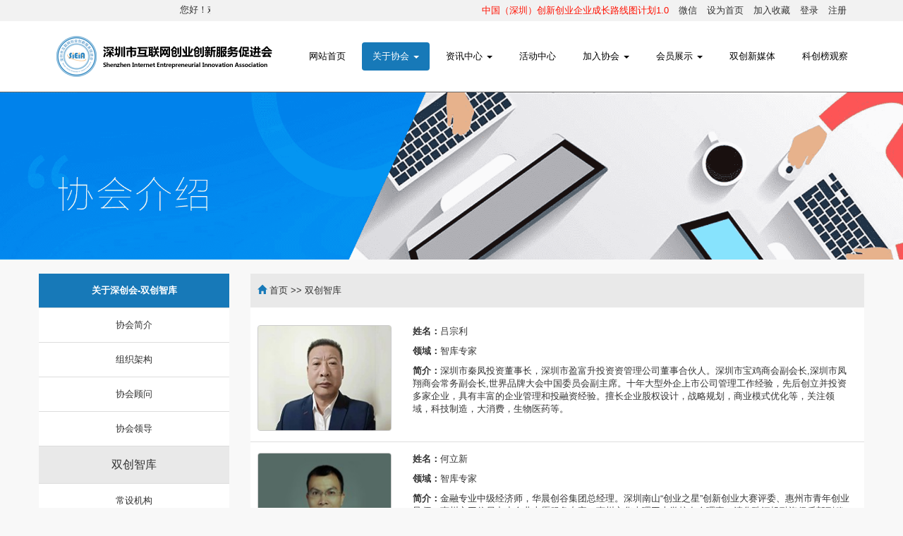

--- FILE ---
content_type: text/html; charset=utf-8
request_url: https://sieia.org/index/index/about_us.html?id=6&page=7
body_size: 22780
content:
<!DOCTYPE HTML>
<html xmlns:wb="http://open.weibo.com/wb">
<head>
    <meta charset="utf-8">
    <meta name="renderer" content="webkit|ie-comp|ie-stand">
    <meta http-equiv="X-UA-Compatible" content="IE=edge,chrome=1">
    <meta name="viewport" content="width=device-width, initial-scale=1.0">
    <!-- 分享显示的缩略图-->
    <link href="/favicon.ico" rel="icon" type="image/x-icon" />
    <script type="text/javascript" src="/static/lib/jquery/jquery-1.11.3.min.js"></script>
    <script type="text/javascript" src="/static/index/bootstrap-3.3.7/js/bootstrap.min.js"></script>
    <script type="text/javascript" src="/static/index/bootstrap-3.3.7/js/bootstrapValidator.min.js"></script>
    <link rel="stylesheet" type="text/css" href="/static/lib/swiper/css/swiper.min.css" />
    <link rel="stylesheet" type="text/css" href="/static/index/bootstrap-3.3.7/css/bootstrap.min.css" />
    <link rel="stylesheet" type="text/css" href="/static/index/bootstrap-3.3.7/css/bootstrapValidator.css" />
    <link rel="stylesheet" type="text/css" href="/static/index/css/index.css" />
    <link rel="stylesheet" type="text/css" href="/static/index/css/zzsc.css" />
    <!--<link rel="stylesheet" type="text/css" href="/static/index/css/2019kc.css" />-->
    <title>关于深创会-双创智库</title>
    <meta name="keywords" content="深圳协会，深圳促进会，深圳创新创业，深创会，深圳网创会，互联网，双创，协会，促进会">
    <meta name="description" content="深圳市互联网创业创新服务促进会（简称：深创会），是经深圳市民政局核准，由深圳网信办、深圳科创委等相关政府单位作业务指导单位的非营利性社团组织">
    <meta itemprop="image" content="https://www.sieia.org/static/index/imgs/logo_3.jpg" />
    <meta property="og:image" content="https://www.sieia.org/static/index/imgs/logo_3.jpg">
    <script src="https://tjs.sjs.sinajs.cn/open/api/js/wb.js" type="text/javascript" charset="utf-8"></script>
</head>
<body>

<nav class="navbar navbar-inverse navbar-fixed-top" role="navigation">
    <div class="top-mode hidden-sm hidden-xs">
        <div class="container">
            <div class="top-left-mode"><marquee direction=left behavior=scroll scrollamount=5 scrolldelay=1000 align=middle hspace=20 vspace=10 >您好！欢迎来到深圳市互联网创业创新服务促进会</marquee></div>
            <div class="top-right">
                <ul>
                    <li class="top-li">
                        <a href="/index/twinstar/index.html"
                           style="cursor:hand;color: #ff1000;" >中国（深圳）创新创业企业成长路线图计划1.0</a>
                    </li>
                    <li class="top-li show-qr-code">
                        <a href="javascript:void(0)">微信</a>
                        <div class="top-qr-code">
                            <img class="logo-img" src="/static/uploads/20200426/a45e972296aa06490707da7c788ea82f.jpg" alt="qr_code">
                        </div>
                    </li>
                    <li class="top-li">
                        <a href="javascript:void(0)" onclick="setHome(this,window.location)"
                           style="cursor:hand">设为首页</a>
                    </li>
                    <li class="top-li">
                        <a href="javascript:void(0)" onclick="shoucang(document.title,window.location)">加入收藏</a>
                    </li>
                                        <li class="top-li">
                        <a href="/index/index/login.html">登录</a>
                    </li>
                    <li class="top-li">
                        <a href="/index/index/reg.html">注册</a>
                    </li>
                                    </ul>
            </div>
        </div>
    </div>
    <div class="container">
        <!-- Brand and toggle get grouped for better mobile display -->
        <div class="navbar-header">
            <button type="button" class="navbar-toggle" data-toggle="collapse"
                    data-target="#bs-example-navbar-collapse-1">
                <span class="sr-only">Toggle navigation</span>
                <span class="icon-bar"></span>
                <span class="icon-bar"></span>
                <span class="icon-bar"></span>
            </button>
            <a class="navbar-brand hidden-xs hidden-sm" href="/index/index/index.html">
                <img class="logo-img" src="/static/index/imgs/logo.png" alt="logo">
            </a>
            <a class="navbar-brand visible-sm visible-xs" href="/index/index/index.html">
                <img class="logo-img" src="/static/index/imgs/logo_2.png" alt="logo">
            </a>
        </div>
        <!-- Collect the nav links, forms, and other content for toggling -->
        <div class="collapse navbar-collapse" id="bs-example-navbar-collapse-1">
            <ul class="nav navbar-nav navbar-right top-navbar-r">
                                <li >
                <a href="/">网站首页</a>
                </li>
                                <li class="dropdown nav-active">
                    <a href="#" class="dropdown-toggle" data-toggle="dropdown">关于协会 <b class="caret"></b></a>
                    <ul class="dropdown-menu">
                                                <li><a href="/index/index/about_us/id/2.html">协会简介</a></li>
                        <li class="divider"></li>
                                                <li><a href="/index/index/about_us/id/3.html">组织架构</a></li>
                        <li class="divider"></li>
                                                <li><a href="/index/index/about_us/id/4.html">协会顾问</a></li>
                        <li class="divider"></li>
                                                <li><a href="/index/index/about_us/id/5.html">协会领导</a></li>
                        <li class="divider"></li>
                                                <li><a href="/index/index/about_us/id/6.html">双创智库</a></li>
                        <li class="divider"></li>
                                                <li><a href="/index/index/about_us/id/7.html">常设机构</a></li>
                        <li class="divider"></li>
                                                <li><a href="/index/index/join_us/id/2.html">联系我们</a></li>
                        <li class="divider"></li>
                                            </ul>
                </li>
                                <li class="dropdown ">
                    <a href="#" class="dropdown-toggle" data-toggle="dropdown">资讯中心 <b class="caret"></b></a>
                    <ul class="dropdown-menu">
                                                <li><a href="/index/index/new_list/id/3.html">协会动态</a></li>
                        <li class="divider"></li>
                                                <li><a href="/index/index/new_list/id/2.html">业界动态</a></li>
                        <li class="divider"></li>
                                                <li><a href="/index/index/new_list/id/4.html">会员资讯</a></li>
                        <li class="divider"></li>
                                                <li><a href="/index/index/new_list/id/5.html">政策信息</a></li>
                        <li class="divider"></li>
                                            </ul>
                </li>
                                <li >
                <a href="/index/index/activity.html">活动中心</a>
                </li>
                                <li class="dropdown ">
                    <a href="#" class="dropdown-toggle" data-toggle="dropdown">加入协会 <b class="caret"></b></a>
                    <ul class="dropdown-menu">
                                                <li><a href="/index/index/details/id/28.html">协会章程</a></li>
                        <li class="divider"></li>
                                                <li><a href="/index/index/service_page.html">协会服务</a></li>
                        <li class="divider"></li>
                                                <li><a href="/index/index/join_us/id/2.html">入会指南</a></li>
                        <li class="divider"></li>
                                                <li><a href="/index/index/join_us/id/3.html">会员单位申请</a></li>
                        <li class="divider"></li>
                                                <li><a href="/index/index/join_us/id/4.html">个人会员申请</a></li>
                        <li class="divider"></li>
                                            </ul>
                </li>
                                <li class="dropdown ">
                    <a href="#" class="dropdown-toggle" data-toggle="dropdown">会员展示 <b class="caret"></b></a>
                    <ul class="dropdown-menu">
                                                <li><a href="/index/index/member_show/id/2.html">个人会员</a></li>
                        <li class="divider"></li>
                                                <li><a href="/index/index/member_show/id/3.html">会员单位</a></li>
                        <li class="divider"></li>
                                                <li><a href="/index/index/member_show/id/4.html">理事单位</a></li>
                        <li class="divider"></li>
                                            </ul>
                </li>
                                <li >
                <a href="/index/index/school_list/id/0.html">双创新媒体</a>
                </li>
                                <li >
                <a href="/index/index/maker_list/id/0.html">科创榜观察</a>
                </li>
                            </ul>
        </div>
        <!-- /.navbar-collapse -->
    </div>
    <!-- /.container -->
</nav>

<!--协会领导、专家顾问、理事单位-->
<div class="banner-pic">
    <img src="/static/banner/20180510/1c0efc26bd7d75339aa54a55cff18274.png" class="logo-img" alt="协会介绍">
</div>
<div class="container list-mode">
    <div class="row">
        <div class="col-md-3">
            <div class="left-nav">
                <ul class="ul-left-mode">
                    <li class="li-title">关于深创会-双创智库</li>
                                                <li class="li-nav"><a href="/index/index/about_us.html?id=2">协会简介</a></li>
                                                    <li class="li-nav"><a href="/index/index/about_us.html?id=3">组织架构</a></li>
                                                    <li class="li-nav"><a href="/index/index/about_us.html?id=4">协会顾问</a></li>
                                                    <li class="li-nav"><a href="/index/index/about_us.html?id=5">协会领导</a></li>
                                                    <li class="li-nav active"><a href="/index/index/about_us.html?id=6">双创智库</a></li>
                                                    <li class="li-nav"><a href="/index/index/about_us.html?id=7">常设机构</a></li>
                                        </ul>
            </div>
        </div>
        <div class="col-md-9">
           <div class="page-position">
               <span class="glyphicon glyphicon-home" style="color:#1779b8;"></span>
               <a href="/index/index/index.html">首页</a>
               &gt;&gt;
               <a href="#">双创智库</a>
           </div>
            <ul class="con-list-mode">
                                <li class="con-list-items row">
                    <div class="col-md-3">
                                                <img src="/static/counselor/20210910/bce4d63f435a73cc0bb589ddd2157777.jpg" style="border: 1px solid #ccc;border-radius: 4px;" class="no-img" alt="头像">
                                            </div>
                    <div class="col-md-9">
                        <p class="m-text"><b>姓名：</b>吕宗利</p>
                        <p class="m-text"><b>领域：</b>智库专家</p>
                        <p class="m-text" style="padding-right: 10px;"><b>简介：</b>深圳市秦凤投资董事长，深圳市盈富升投资资管理公司董事合伙人。深圳市宝鸡商会副会长,深圳市凤翔商会常务副会长,世界品牌大会中国委员会副主席。十年大型外企上市公司管理工作经验，先后创立并投资多家企业，具有丰富的企业管理和投融资经验。擅长企业股权设计，战略规划，商业模式优化等，关注领域，科技制造，大消费，生物医药等。</p>
                    </div>
                </li>
                                <li class="con-list-items row">
                    <div class="col-md-3">
                                                <img src="/static/counselor/20210901/786afda6c0b722e65db19f4edcb989ee.jpg" style="border: 1px solid #ccc;border-radius: 4px;" class="no-img" alt="头像">
                                            </div>
                    <div class="col-md-9">
                        <p class="m-text"><b>姓名：</b>何立新</p>
                        <p class="m-text"><b>领域：</b>智库专家</p>
                        <p class="m-text" style="padding-right: 10px;"><b>简介：</b>金融专业中级经济师，华晨创谷集团总经理。深圳南山“创业之星”创新创业大赛评委、惠州市青年创业导师、惠州市工信局中小企业志愿服务专家、惠州市华南理工大学校友会理事、清华珠江投融资俱乐部副秘书长。近20年知名传媒集团和连锁产业孵化品牌资深高管，联合创办了多个青年创业连锁社区、湾区科创连锁基地品牌，专注产学研资系统规划和运营管理，有多年跨区域实战经历和独到理解。对移动互联网、产业互联网等领域有长期深度观察研究。著有《容错——粤港澳大湾区产学研资媒案例研究报告》。         
          </p>
                    </div>
                </li>
                                <li class="con-list-items row">
                    <div class="col-md-3">
                                                <img src="/static/counselor/20210516/087842b2c1c148ca6c19ed01bdb0dc51.png" style="border: 1px solid #ccc;border-radius: 4px;" class="no-img" alt="头像">
                                            </div>
                    <div class="col-md-9">
                        <p class="m-text"><b>姓名：</b>孟令涛</p>
                        <p class="m-text"><b>领域：</b>智库专家</p>
                        <p class="m-text" style="padding-right: 10px;"><b>简介：</b>资深互联网营销人，十余年电商从业经验，广州商务局特聘电商讲师，曾独立操盘过天猫、京东、阿里巴巴、敦煌网等平台品牌店铺。帮助多个品牌从0到100，深谙品牌布局、产品定位、店铺包装、运营规划、流量转化、数据分析、全平台推广等全流程实战经验。XIZE淘品牌持有者，天猫流行男鞋类目连续2013/2014二年排名类目前16，年销售过亿；2016操盘广州女装淘系店双11当天单品破100万销售额。深度实践“电商+”领域，尤其以内容见长的短视频、直播领域。2019/2020抖音主播团队0粉丝带货日销售额达到80万；对接MCN服装主播和独立主播达到200个，日最高销售件5万件。</p>
                    </div>
                </li>
                                <li class="con-list-items row">
                    <div class="col-md-3">
                                                <img src="/static/counselor/20210312/e5ebb81caf304264ed7d8f89d883b5af.jpg" style="border: 1px solid #ccc;border-radius: 4px;" class="no-img" alt="头像">
                                            </div>
                    <div class="col-md-9">
                        <p class="m-text"><b>姓名：</b>黄成根</p>
                        <p class="m-text"><b>领域：</b>智库专家</p>
                        <p class="m-text" style="padding-right: 10px;"><b>简介：</b>互联网连续创业者，项目在产业互联网和消费互联网均有涉足并取得不俗成绩。曾与上市集团华南城合作成立项目公司主导华南城电商生态体系建设，成为国家级电商产业园区，获得腾讯20余亿元战略投资。2015年开始专注于下沉市场的互联网机会，先后创办农村电商、社群电商、社区电商等多个大型互联网平台。2020年专注于以新兴产业人才培养赋能产业升级和数字化转型，发起鲲鹏创业计划和领鲸产业人才培养学院，2021年首个新兴产业人才培养基地落户龙岗。</p>
                    </div>
                </li>
                                <li class="con-list-items row">
                    <div class="col-md-3">
                                                <img src="/static/counselor/20210310/b3c8a5d47f158068ac207763b7fd4d48.jpg" style="border: 1px solid #ccc;border-radius: 4px;" class="no-img" alt="头像">
                                            </div>
                    <div class="col-md-9">
                        <p class="m-text"><b>姓名：</b>朱佳奕</p>
                        <p class="m-text"><b>领域：</b>智库专家</p>
                        <p class="m-text" style="padding-right: 10px;"><b>简介：</b>凯蓝股份联合创始人、深圳蓝海科技创始人、中国管理科学研究院客座教授、清华/北大互联网总裁班导师、全球中小企业交易中心首席资本顾问、著名企业顶层设计专家，横跨咨询与培训两界的实战型产融辅导专家，专注于循环再制造、软件开发、互联网社群、制造业、建筑工程、新材料，有50个以上行业的咨询项目经验，谙熟创业型企业、快速增长性企业的股权结构模型，形成一整套独特高效的产融模式咨询方法，备受企业界和学术界推崇。</p>
                    </div>
                </li>
                                <li class="con-list-items row">
                    <div class="col-md-3">
                                                <img src="/static/counselor/20210309/6d0cef5bb1ac8708340833c23e6deef4.jpg" style="border: 1px solid #ccc;border-radius: 4px;" class="no-img" alt="头像">
                                            </div>
                    <div class="col-md-9">
                        <p class="m-text"><b>姓名：</b>陈芒</p>
                        <p class="m-text"><b>领域：</b>智库专家</p>
                        <p class="m-text" style="padding-right: 10px;"><b>简介：</b>电子信息工程师、300多项国内外各种专利发明人、深圳市超维实业公司和深圳市轻生活科技公司创始人、深圳市福田区首届“杰出人才”、全球三大工业设计奖之iF设计奖得主、2020央视《科教频道》专访人物。拥有二十多年跨界创新技术产品化应用经验，对离/在线语音识别控制技术在物联网领域中的产业化应用有深入研究，创新研发产品已多次作为“深圳智造”外事礼品</p>
                    </div>
                </li>
                                <li class="page-list">
                    <ul class="pagination"><li><a href="/index/index/about_us.html?id=6&amp;page=6">&laquo;</a></li> <li><a href="/index/index/about_us.html?id=6&amp;page=1">1</a></li><li><a href="/index/index/about_us.html?id=6&amp;page=2">2</a></li><li class="disabled"><span>...</span></li><li><a href="/index/index/about_us.html?id=6&amp;page=4">4</a></li><li><a href="/index/index/about_us.html?id=6&amp;page=5">5</a></li><li><a href="/index/index/about_us.html?id=6&amp;page=6">6</a></li><li class="active"><span>7</span></li><li><a href="/index/index/about_us.html?id=6&amp;page=8">8</a></li><li><a href="/index/index/about_us.html?id=6&amp;page=9">9</a></li><li><a href="/index/index/about_us.html?id=6&amp;page=10">10</a></li><li class="disabled"><span>...</span></li><li><a href="/index/index/about_us.html?id=6&amp;page=17">17</a></li><li><a href="/index/index/about_us.html?id=6&amp;page=18">18</a></li> <li><a href="/index/index/about_us.html?id=6&amp;page=8">&raquo;</a></li></ul>                </li>
            </ul>
        </div>
    </div>
</div>







<footer style="margin-top: 0">
    <div class="container">
        <div class="footer-nav">
            <div class="nav-items">
                <a href="/index/index/index.html">
                    网站首页
                </a>
            </div>
            |
            <div class="nav-items">
                <a href="/index/index/about_us.html?id=2">
                    关于我们
                </a>
            </div>
            |
            <div class="nav-items">
                <a href="/index/index/join_us.html?id=2">
                    联系我们
                </a>
            </div>
            |
            <div class="nav-items">
                <a href="/index/index/join_us.html?id=3">
                    加入我们
                </a>
            </div>
            |
            <div class="nav-items">
                <a href="/index/index/recruitment.html">
                    人才招聘
                </a>
            </div>
        </div>
        <div class="address">
            <span>深圳市福田区上梅林合源堂产业园1栋320</span>
            <span>电话：0755-85238287</span>
            <span>Email：service@sieia.org</span>
        </div>
        <div class="copy-right">
            <p>copyright © 深圳市互联网创业创新服务促进会<a href="https://beian.miit.gov.cn" target="_blank" id="icp"></a></p>
        </div>

    </div>
</footer>

<!--_footer 作为公共模版分离出去-->
<script type="text/javascript" src="/static/index/js/main.js"></script>
<script type="text/javascript" src="/static/lib/layer/2.4/layer.js"></script>
<script>
    var host = window.location.host;
    var icp=document.getElementById('icp')
    if(host.includes('sieia.org')){
        icp.innerText='粤ICP备17114409号-1'
    }else{
        icp.innerText='粤ICP备17114409号-2'
    }
</script>
</body>
</html>

--- FILE ---
content_type: text/css
request_url: https://sieia.org/static/index/css/index.css
body_size: 29730
content:
* {
  margin: 0;
  padding: 0;
}
/**
背景色
 */
/**字体颜色**/
table {
  border-collapse: collapse;
  border-spacing: 0;
}
fieldset,
img {
  border: 0;
}
caption,
th {
  text-align: left;
}
h1,
h2,
h3,
h4,
h5,
h6 {
  font-size: 100%;
}
q:before,
q:after {
  content: '';
}
a {
  text-decoration: none;
}
input {
  outline: none;
  border-radius: 3px;
  appearance: none;
}
i {
  font-style: normal;
}
a {
  cursor: pointer;
  background-color: transparent;
  color: #323232;
}
a:hover {
  color: #1779b8;
}
ol,
ul {
  margin: 0;
}
ul,
li {
  list-style: none;
}
html {
  overflow-x: hidden;
}
body {
  font-size: 13px;
  background-color: #f8f8f8;
  overflow-x: hidden;
}
.banner {
  margin-top: 131px;
}
.caption h3 {
  font-size: 16px;
  font-weight: bold;
}
.logo-img {
  display: block;
  max-width: 100%;
  height: auto;
}
.s-list b {
  color: #1779b8;
}
.navbar-inverse {
  background-color: #fff;
  border-color: #666666;
}
.navbar-toggle {
  background-color: #1779b8;
  border: 1px #1779b8 solid;
}
.media {
  margin-top: 10px !important;
}
.navbar-inverse .navbar-nav > li > a {
  color: #000;
  padding-top: 10px;
  padding-bottom: 10px;
}
.navbar-inverse .navbar-nav > li {
  margin-right: 8px;
}
.nav-active {
  background-color: #1779b8;
  border-radius: 4px;
}
.nav-active > a {
  color: #fff !important;
}
.navbar-inverse .navbar-nav > li > a:hover {
  color: #fff;
  background-color: #1779b8;
  border-radius: 4px;
}
.navbar-inverse .navbar-nav > .open > a,
.navbar-inverse .navbar-nav > .open > a:focus,
.navbar-inverse .navbar-nav > .open > a:hover {
  color: #fff;
  background-color: #1779b8;
  border-radius: 4px;
}
.navbar-brand {
  height: auto;
  padding: 20px 15px;
}
.list-group-item:last-child {
  border-bottom: none;
}
.top-navbar-r {
  padding: 30px 0;
}
.banner-pic {
  margin-top: 131px;
}
.top-mode {
  position: relative;
  height: 30px;
  width: 100%;
  background: #f2f2f2;
}
.top-mode .top-right {
  float: right;
}
.top-mode ul {
  list-style: none;
  padding: 6px 0;
}
.top-mode .top-li {
  position: relative;
  display: inline;
  margin-right: 10px;
}
.top-mode .info-user {
  position: relative;
  cursor: pointer;
  vertical-align: middle;
}
.top-mode .info-user:hover .user-list-info {
  display: block;
}
.top-mode .info-user .top-nav-img {
  width: 16px;
  height: 16px;
  border-radius: 50%;
  vertical-align: middle;
}
.top-mode .info-user .user-list-info {
  display: none;
  position: absolute;
  top: 20px;
  left: 0;
  padding: 10px 20px;
  background: #f8f8f8;
  z-index: 100;
}
.top-mode .info-user .user-list-item {
  display: block;
  width: 100%;
  padding: 6px 0;
}
.top-mode .top-qr-code {
  display: none;
  position: absolute;
  top: 15px;
  left: -50%;
  width: 200px;
  height: auto;
  padding: 10px;
  border-radius: 4px;
  z-index: 100;
}
.top-mode .top-qr-code img {
  max-width: 100%;
  height: auto;
}
.top-left-mode {
  width: 20%;
  float: left;
  margin-top: 5px;
}
.list-mode {
  padding: 20px 0;
  min-height: 500px;
}
.list-mode .page-position {
  padding: 15px 10px;
  background: #e9e9e9;
}
.list-mode .page-position .write-art {
  float: right;
}
.list-mode .page-position .write-art i {
  margin-right: 4px;
}
.list-mode .con-list-mode {
  width: 100%;
  height: auto;
  list-style: none;
  padding: 10px 10px 30px 10px;
  background: #ffffff;
  overflow: hidden;
}
.list-mode .page-list {
  text-align: right;
  margin-bottom: 0;
}
.list-mode .con-list-items {
  padding-bottom: 15px;
  border-bottom: 1px #dddddd solid;
  margin-top: 15px;
  overflow: hidden;
}
.list-mode .con-list-items .m-text {
  font-size: 13px;
}
.list-mode .left-time {
  width: 90px;
  float: left;
  margin-bottom: 6px;
  border: 1px #dddddd solid;
  border-radius: 6px;
}
.list-mode .d-time {
  height: 45px;
  text-align: center;
  font-size: 18px;
  line-height: 45px;
  font-weight: bold;
}
.list-mode .m-time {
  height: 35px;
  line-height: 35px;
  background: #1779b8;
  color: #ffffff;
  font-size: 16px;
  text-align: center;
}
.list-mode .art-con {
  float: left;
}
.list-mode .art-con .hd-img {
  display: block;
  min-width: 100%;
  width: 267px;
  height: auto;
  height: 180px;
}
.list-mode .art-con-title {
  font-size: 14px;
  font-weight: bold;
  margin: 0;
  white-space: nowrap;
  overflow: hidden;
  text-overflow: ellipsis;
}
.list-mode .art-keywords {
  line-height: 30px;
  color: #666;
}
.fx-mode {
  text-align: center;
  padding: 10px 0 0 0;
}
.fx-mode .fx-icon {
  display: inline-block;
  width: 32px;
  height: 32px;
  background: url("../imgs/weibo.png") no-repeat;
}
.fx-mode .wb-icon {
  background-position: -3px -3px;
}
.fx-mode .qq-icon {
  background-position: -102px -3px;
}
.fx-mode .rr-icon {
  background-position: -198px -3px;
}
.ul-left-mode {
  list-style: none;
  background: #ffffff;
}
.ul-left-mode .li-nav {
  border-top: 1px #dddddd solid;
}
.ul-left-mode .li-nav a {
  display: block;
  padding: 15px 0;
  text-align: center;
  text-decoration: none;
}
.ul-left-mode .li-nav a:hover {
  background: #e9e9e9;
  font-size: 16px;
}
.ul-left-mode .active {
  background: #e9e9e9;
}
.ul-left-mode .active a {
  font-size: 16px;
}
.ul-left-mode .li-title {
  padding: 15px 0;
  text-align: center;
  font-weight: bold;
  background: #1779b8;
  color: #ffffff;
}
.art-mode {
  height: auto;
  margin: 20px 0;
  padding: 20px 15px;
  background: #ffffff;
  overflow: hidden;
}
.art-mode .company-code {
  width: 100%;
  height: auto;
  overflow: hidden;
  margin: 50px 0;
  border: 1px #dedede solid;
  border-radius: 4px;
}
.art-mode .company-code .qrcode-img {
  width: 150px;
  height: 150px;
  display: block;
  float: left;
}
.art-mode .company-code .qrcode-title {
  font-size: 20px;
  padding-top: 10px;
}
.art-mode .company-code .qrcode-text {
  line-height: 26px;
}
.art-mode .xg-info {
  width: 100%;
  height: auto;
  overflow: hidden;
  margin-top: 20px;
}
.art-mode .xg-info .xg-title {
  padding-bottom: 10px;
  border-bottom: 1px #dedede solid;
}
.art-mode .xg-info .xg-title .l-title {
  font-size: 16px;
  color: #1779b8;
}
.art-mode .xg-info .xg-title .l-title::before {
  content: '';
  display: inline-block;
  width: 4px;
  height: 14px;
  background: #1779b8;
  margin-right: 4px;
  vertical-align: middle;
  margin-bottom: 4px;
}
.art-mode .xg-info .xg-title .r-more {
  float: right;
}
.art-mode .xg-info .xg-list {
  margin: 10px 0;
  overflow: hidden;
}
.art-mode .xg-info .xg-list .xg-list-img {
  display: block;
  max-width: 100%;
  height: auto;
}
.art-mode .xg-info .xg-list .xg-list-title {
  padding: 6px 0;
}
.art-mode .details-mode h2 {
  padding: 15px 0;
  margin: 0;
  text-align: center;
  font-size: 18px;
  font-weight: bold;
}

.art-mode .details-mode span ,.art-mode .details-mode p,.article span,.article p{
    font-size: 14px!important;
  }

.art-mode .details-mode .aut {
  text-align: center;
  color: #666666;
  border-bottom: 1px #dddddd solid;
  padding-bottom: 10px;
  font-size: 13px;
}
.art-mode .details-mode .aut span {
  margin: 0 10px;
}
.art-mode .article {
  margin-top: 15px;
}
.art-mode .article img {
  max-width: 100%;
}
.art-mode .article .acticle-nav {
  width: 100%;
  height: auto;
  overflow: hidden;
  margin: 15px 0;
  border-bottom: 1px #dedede solid;
}
.art-mode .article .acticle-nav .acticle-list-nav {
  display: inline-block;
  margin-right: 12px;
}
.art-mode .article .acticle-nav .acticle-item {
  display: block;
  width: 100%;
  height: 100%;
  font-size: 16px;
  font-weight: bold;
  color: #323232;
}
.art-mode .article .acticle-nav .acticle-item:hover {
  text-decoration: none;
  color: #1779b8;
  border-bottom: 3px #1779b8 solid;
}
.art-mode .article .acticle-nav .active {
  color: #1779b8;
  border-bottom: 3px #1779b8 solid;
}
.art-mode .activity-form {
  display: none;
  height: auto;
  overflow: hidden;
  margin-top: 40px;
}
.art-mode .activity-mode {
  height: auto;
  overflow: hidden;
}
.art-mode .activity-mode .activity-img {
  display: block;
  width: 100%;
  height: auto;
}
.art-mode .activity-mode .col-md-5 {
  padding: 0;
}
.art-mode .activity-mode .col-md-7 {
  padding-right: 0;
}
.art-mode .activity-mode h3 {
  padding: 0 0 10px 0;
  margin: 0;
  font-weight: bold;
  font-size: 16px;
}
.art-mode .activity-mode .activity-li {
  padding: 10px 0;
  border-bottom: 1px #dedede dashed;
  color: #999999;
}
.art-mode .activity-mode .activity-btn {
  margin-top: 10px;
}
.media-body {
  letter-spacing: 1px;
  line-height: 22px;
}
.m-mode {
  position: relative;
  height: auto;
  border: 1px #dddddd solid;
  margin-bottom: 15px;
  overflow: hidden;
  cursor: pointer;
}
.m-mode .ms-show {
  display: none;
  position: absolute;
  left: 0;
  top: 0;
  width: 100%;
  height: 100%;
  background: #0f9ae0;
  opacity: 0.6;
  color: #ffffff;
  padding: 5px;
}
.m-mode:hover .ms-show {
  display: block;
}
.no-img {
  max-width: 100%;
  height: 150px;
  background: #e9e9e9;
  color: #666666;
  text-align: center;
  line-height: 150px;
}
.m-name {
  text-align: center;
  padding: 10px 0;
  margin: 0;
}
.main {
  margin-top: 20px;
}
.main .tab-content {
  padding: 20px 10px;
}
.main .active a {
  display: block;
  background: #1779b8!important;
  color: #fff!important;
}
.main .media-object {
  max-width: 150px;
  height: 100px;
}
.main .img-icon {
  display: inline-block;
  width: 60px;
  max-width: 60px;
  height: 60px;
  text-align: center;
  line-height: 60px;
  background: #bce0ff;
  border-radius: 50%;
  color: #ffffff;
  font-size: 20px;
}
.main .img-hover:hover {
  opacity: 0.8;
}
.main .img-responsive,
.main .thumbnail > img,
.main .thumbnail a > img,
.main .carousel-inner > .item > img,
.main .carousel-inner > .item > a > img {
  display: block;
  max-width: 100%;
  height: auto;
}
.main img {
  vertical-align: middle;
}
.main .page-header {
  font-weight: bold;
  font-size: 1.2em;
  color: #323232;
  font-size: 14px;
}
.main .more-class {
  float: right;
  font-size: 14px;
  font-weight: normal;
}
.main .new-nav {
  clear: both;
  height: auto;
  overflow: hidden;
  border-bottom: 1px #dddddd solid;
  padding-bottom: 8px;
}
.main .new-nav .title-tag {
  float: left;
}
.main .new-nav .title-name {
  font-size: 14px;
  font-weight: bold;
}
.main .new-nav .new-nav-list {
  float: right;
}
.main .new-nav .new-list-items {
  text-underline: none;
}
.main .new-nav .active-no {
  color: #1779b8;
}
.main .new-1 {
  clear: both;
  margin-top: -1px;
  border: 1px #dddddd solid;
  border-radius: 0 0 5px 5px;
  height: 320px;
  background: #ffffff;
}
.main .new-1 .media-body {
  padding: 0 10px 0 0;
}
.main .list-group-item {
  border: none;
  padding: 8px 10px;
}
.main .list-group-item a {
  white-space: nowrap;
  text-overflow: ellipsis;
  overflow: hidden;
}
.main .badge {
  background-color: transparent;
  border-radius: 0;
  color: #323232;
}
.main .media-heading {
  font-weight: bold;
  font-size: 14px;
}
.main .list-group {
  margin-bottom: 0px;
}
.main .media-list {
  padding: 8px 10px 0 10px;
}
.main .tag-bg-01 {
  background: #71b7f3;
  padding: 15px;
  font-size: 18px;
  color: #ffffff;
  margin: 0;
}
.main .triangle-right-01 {
  border-width: 10px;
  border-color: transparent transparent transparent #71b7f3;
  border-style: dashed dashed dashed solid;
  width: 0px;
  height: 0px;
  overflow: hidden;
  position: relative;
}
.main .tag-bg-02 {
  background: #b6aad5;
  padding: 15px;
  font-size: 18px;
  color: #ffffff;
  margin: 0;
}
.main .triangle-right-02 {
  border-width: 10px;
  border-color: transparent transparent transparent #b6aad5;
  border-style: dashed dashed dashed solid;
  width: 0px;
  height: 0px;
  overflow: hidden;
  position: relative;
}
.main .tag-bg-02 {
  background: #b6aad5;
  padding: 15px;
  font-size: 18px;
  color: #ffffff;
  margin: 0;
}
.main .triangle-right-02 {
  border-width: 10px;
  border-color: transparent transparent transparent #b6aad5;
  border-style: dashed dashed dashed solid;
  width: 0px;
  height: 0px;
  overflow: hidden;
  position: relative;
}
.main .tag-bg-03 {
  background: #e6af71;
  padding: 15px;
  font-size: 18px;
  color: #ffffff;
  margin: 0;
}
.main .triangle-right-03 {
  border-width: 10px;
  border-color: transparent transparent transparent #e6af71;
  border-style: dashed dashed dashed solid;
  width: 0px;
  height: 0px;
  overflow: hidden;
  position: relative;
}
.main .tag-bg-04 {
  background: #59c3a2;
  padding: 15px;
  font-size: 18px;
  color: #ffffff;
  margin: 0;
}
.main .triangle-right-04 {
  border-width: 10px;
  border-color: transparent transparent transparent #59c3a2;
  border-style: dashed dashed dashed solid;
  width: 0px;
  height: 0px;
  overflow: hidden;
  position: relative;
}
.main .tag-bg-05 {
  background: #96ca82;
  padding: 15px;
  font-size: 18px;
  color: #ffffff;
  margin: 0;
}
.main .triangle-right-05 {
  border-width: 10px;
  border-color: transparent transparent transparent #96ca82;
  border-style: dashed dashed dashed solid;
  width: 0px;
  height: 0px;
  overflow: hidden;
  position: relative;
}
.main .tag-bg-06 {
  background: #f07965;
  padding: 15px;
  font-size: 18px;
  color: #ffffff;
  margin: 0;
}
.main .triangle-right-06 {
  border-width: 10px;
  border-color: transparent transparent transparent #f07965;
  border-style: dashed dashed dashed solid;
  width: 0px;
  height: 0px;
  overflow: hidden;
  position: relative;
}
.main .tag-info {
  position: absolute;
  left: 45px;
  background: #e9e9e9;
  padding: 16px 32px;
  margin: 0;
}
.main .dtd {
  display: inline-block;
  margin-left: -10px;
  padding: 0;
}
.main .tag-mode {
  position: relative;
  margin-bottom: 10px;
}
.main .no-col-padding {
  width: 48%;
  margin: 15px 0 15px 15px;
  padding: 0;
  border: 1px #dddddd solid;
  border-radius: 5px;
}
.main .no-col-padding .page-header {
  margin: 0;
  padding: 15px;
  background: #e9e9e9;
}
.main .no-col-padding .list-group-item {
  height: 38px;
}
.main .no-col {
  width: 98%;
  margin: 15px 0 15px 15px;
  padding: 0;
  border: 1px #dddddd solid;
  border-radius: 5px;
}
.main .no-col .page-header {
  margin: 0px;
  margin-bottom: 20px;
  padding: 15px;
  background: #e9e9e9;
}
.main .no-col .media {
  margin-bottom: 15px;
}
.main .no-col .media-heading {
  font-weight: bold;
}
marquee {
  padding: 0px!important;
  margin: 0px!important;
}
footer {
  margin-top: 15px;
  padding: 20px 0;
  background: #1779b8;
}
footer .address {
  color: #ffffff;
  text-align: center;
}
footer .address span {
  margin: 0 10px;
}
footer .copy-right {
  margin-top: 10px;
  text-align: center;
  color: #ffffff;
}
footer .copy-right a {
  color: #ffffff;
  margin-left: 10px;
}
.links-mode {
  margin-bottom: 15px;
}
.links-mode li {
  margin-right: 15px;
}
.error {
  color: red;
}
.title-con {
  font-size: 14px;
  line-height: 28px;
  margin-bottom: 30px;
}
.title-con p {
  text-indent: 30px;
}
.reg-mode {
  width: 100%;
  height: auto;
  min-height: 820px;
  background: url("../imgs/timg.jpg") no-repeat;
  margin-top: 131px;
  padding: 90px 0;
}
.reg-mode .reg-list {
  width: 90%;
  color: #fff;
  border: 1px #fff dashed;
  border-radius: 4px;
  margin: 0 auto;
}
.reg-mode .reg-list .img-c {
  width: 60%;
  padding: 30px;
}
.reg-mode .reg-list .red {
  background: #ff5053;
}
.reg-mode .reg-list .blue {
  background: #1779b8;
}
.reg-mode .reg-list .green {
  background: green;
}
.reg-mode .reg-list .input-group {
  position: relative;
  height: 50px;
  margin: 0 30px;
  padding: 15px 0;
}
.reg-mode .reg-list .input-group label.error {
  position: absolute;
  bottom: -10px;
  left: 40px;
  color: red;
}
.reg-mode .reg-list .input-group input {
  height: 50px;
}
.reg-mode .reg-list .input-group input:-webkit-autofill {
  box-shadow: 0 0 0px 1000px white inset;
}
.reg-mode .reg-list .input-group-addon {
  background: #1779b8;
  border: 1px #1779b8 solid;
  color: #ffffff;
}
.reg-mode .reg-list .input-group-addon img {
  width: 100px;
  height: 30px;
}
.reg-mode .reg-list .glyphicon {
  color: #ffffff;
}
.reg-mode .reg-list .btn {
  height: 40px;
}
.reg-mode .reg-list .page-title {
  text-align: center;
  font-size: 2em;
  margin-top: 40px;
}
.reg-mode .reg-list .reg-type-m .reg-type-t {
  text-align: center;
}
.reg-mode .reg-list .reg-type-m .reg-type-b {
  text-align: center;
}
.reg-mode .reg-list .reg-type-m .reg-type-b .btn {
  height: inherit;
}
.reg-mode .reg-list .reg-list-ul {
  background: #fff;
  list-style: none;
  border: 1px #ccc solid;
  margin: 40px 30px 0 30px;
}
.reg-mode .reg-list .reg-list-ul .reg-item {
  display: inline-block;
  width: 32%;
  height: auto;
  list-style: none;
  padding: 10px 0;
  color: #575757;
  font-size: 16px;
  text-align: center;
}
.reg-mode .reg-list .reg-list-ul .active {
  background: #1779b8;
  color: #fff;
}
.reg-mode .reg-list .url-tip {
  text-align: center;
  margin-bottom: 15px;
}
.reg-mode .reg-list .url-tip a {
  color: #1779b8;
}
.handle-mode {
  padding: 10px 20px;
  color: #575757;
  text-align: right;
}
.handle-mode a {
  margin: 0 10px;
  color: #575757;
}
.handle-mode a:hover {
  color: #1779b8;
}
.handle-mode i {
  margin: 0 4px;
}
.user-mode {
  background: #fff;
  padding: 15px 10px;
}
.user-mode .list-group-item {
  padding: 20px;
  color: #999999;
  border: none;
  border-radius: 0;
  border-bottom: 1px #ccc solid;
  background-color: transparent;
}
.user-mode .list-group-item span {
  color: #575757;
  margin-left: 6px;
}
.user-mode .list-group-item .approve {
  background: #1779b8;
  color: #fff;
  padding: 2px 6px;
  border-radius: 6px;
}
.user-mode .list-group-item .y-approve {
  background: #999;
  color: #fff;
  padding: 2px 6px;
  border-radius: 6px;
}
.user-mode .list-group-item .avator-img {
  width: 80px;
  height: 80px;
  border-radius: 50%;
  vertical-align: middle;
}
.user-mode .list-group-item .modify-img {
  background: #1779b8;
  color: #fff;
  padding: 2px 6px;
  border-radius: 6px;
  margin-left: 10px;
}
.user-mode .input-group {
  width: 60%;
  height: 50px;
  margin: 0 auto;
}
.user-mode .input-group input {
  height: 50px;
}
.user-mode .form-group {
  margin-top: 30px;
}
.jh-code {
  text-align: center;
  padding: 20px;
}
.jh-code p {
  margin: 10px 0;
}
.jh-code p b {
  color: #ff6600;
}
.jh-code input {
  height: 50px;
  margin-left: 6px;
  padding: 0 4px;
}
.create-art {
  padding: 20px;
  background: #fff;
}
.create-art img {
  max-width: 100%;
  height: auto;
}
.create-art .con-mode {
  min-height: 300px;
  border: 1px #dedede solid;
  margin-bottom: 20px;
}
.create-art .con-mode .text {
  min-height: 300px;
}
.create-art .con-mode .toolbar {
  border-bottom: 1px #ccc solid;
  background: #f8f8f8;
  margin-top: 10px;
}
.create-art .con-mode .w-e-text {
  min-height: 300px !important;
}
.create-art .fo-btn {
  text-align: center;
}
.create-art .input-group {
  width: 100%;
}
.create-art .input-title {
  display: block;
  width: 100%;
  color: #575757;
  font-size: 1em;
  padding: 6px 0;
}
.create-art .input-vuale {
  border: none;
  height: 40px;
  width: 100%;
  padding-left: 4px;
  border: 1px #ccc solid;
}
.create-art .input-textarea {
  height: 60px;
  width: 100%;
  padding: 4px;
}
.count-num {
  display: inline-block;
  width: 15px;
  height: 15px;
  border-radius: 50%;
  text-align: center;
  line-height: 15px;
  color: #fff;
  font-size: 10px;
  background: #1779b8;
  margin-left: 4px;
}
.triangle-top {
  border-width: 10px;
  border-color: transparent transparent #ff6600 transparent;
  border-style: dashed dashed solid dashed;
  width: 0px;
  height: 0px;
  overflow: hidden;
  position: relative;
  position: absolute;
  top: 0px;
  left: 0px;
  z-index: 1;
}
.tag-mode span {
  display: block;
  border-width: 8px;
  border-color: transparent transparent #ffffff transparent;
  border-style: dashed dashed solid dashed;
  width: 0px;
  height: 0px;
  overflow: hidden;
  position: relative;
  position: absolute;
  top: 4px;
  left: 3px;
  z-index: 2;
}
.triangle-bottom {
  border-width: 20px;
  border-color: #000000 transparent transparent transparent;
  border-style: solid dashed dashed dashed;
  width: 0px;
  height: 0px;
  overflow: hidden;
  position: relative;
}
.triangle-right-01 {
  border-width: 10px;
  border-color: transparent transparent transparent #ff3300;
  border-style: dashed dashed dashed solid;
  width: 0px;
  height: 0px;
  overflow: hidden;
  position: relative;
}
.triangle-left {
  border-width: 40px;
  border-color: transparent #f89888 transparent transparent;
  border-style: dashed solid dashed dashed;
  width: 0px;
  height: 0px;
  overflow: hidden;
  position: relative;
}
.footer-nav {
  text-align: center;
  padding: 10px 0;
  margin-bottom: 10px;
  color: #ffffff;
}
.footer-nav .nav-items {
  display: inline-block;
}
.footer-nav .nav-items a {
  color: #ffffff;
  padding: 0 6px;
}
@media screen and (min-width: 768px) and (max-width: 769px) {
  .navbar-brand {
    padding: 10px;
  }
  .article img {
    display: block;
    max-width: 100%;
    height: auto;
    margin: 0 auto;
  }
  .banner,
  .reg-mode {
    margin-top: 98px;
  }
  .collapse {
    float: right;
    width: 510px;
  }
  .navbar-nav > li > a,
  .navbar-inverse .navbar-nav > li > a {
    padding: 2px;
  }
  .nav > li > a {
    padding: 2px;
  }
  #leftBanner img {
    width: 750px;
  }
  .main .no-col-padding {
    width: 96%;
  }
  .main .tag-info {
    padding: 16px 58px;
  }
}
.left-nav-mode {
  position: relative;
  width: 100%;
  height: 500px;
  margin-top: 20px;
  background: #ffffff url('../imgs/left_bg.png') no-repeat center;
}
.left-nav-mode .wc-fb {
  position: absolute;
  top: 200px;
  width: 100%;
  text-align: center;
  font-size: 24px;
}
.left-nav-mode .login-in {
  position: absolute;
  top: 280px;
  width: 100%;
  text-align: center;
  font-size: 16px;
}
.left-nav-mode .reg-in {
  position: absolute;
  top: 320px;
  width: 100%;
  text-align: center;
  font-size: 16px;
}
.left-nav-mode .qr-wx {
  position: absolute;
  top: 355px;
  width: 100%;
  text-align: center;
  font-size: 16px;
}
.left-nav-mode .qr-wx img {
  width: 96px;
  height: 96px;
}
.left-nav-mode .qr-wx p {
  color: #ff6600;
  margin-top: 10px;
  font-size: 14px;
}
.left-nav-mode a {
  color: #ffffff;
}
.moveWindow {
  width: 150px;
  height: 260px;
  border: solid 2px #1a6ac3;
  background: #ffffff;
  position: absolute;
  cursor: pointer;
  text-align: center;
  z-index: 10009;
}
.moveWindow .removeMW {
  width: 20px;
  height: 20px;
  background: #f07965;
  border-radius: 50%;
  float: right;
  margin-top: -10px;
  color: #ffffff;
  text-align: center;
}
.moveWindow .fly {
  display: block;
}
@media screen and (max-width: 429px) {
  .xg-list-title {
    padding-left: 10px!important;
  }
  .reg-mode {
    min-height: 300px;
  }
  .menu-nav {
    display: none;
  }
  body {
    font-size: 12px;
  }
  .article img {
    display: block;
    max-width: 100%;
    height: auto;
    margin: 0 auto;
  }
  .banner,
  .banner-pic,
  .reg-mode {
    margin-top: 72px;
  }
  .navbar-brand {
    padding: 2px;
  }
  .media-heading {
    font-size: 12px!important;
    padding-top: 6px;
  }
  .art-mode .details-mode h2 {
    font-size: 16px;
  }
  
  .art-mode .details-mode span ,.art-mode .details-mode p,.article span,.article p{
    font-size: 14px!important;
  }
  
  .detail-container {
    margin-top: 55px!important;
  }
  .no-col-padding {
    width: 100% !important;
  }
  .links-mode li {
    margin-right: 0!important;
    padding-left: 0!important;
  }
  .main .row {
    margin-right: 0px;
    margin-left: 0px;
  }
  .tag-info {
    padding: 16px 46px!important;
  }
  .tag-mode:nth-child(odd) {
    margin-right: 4px!important;
  }
  .no-col-padding {
    margin-left: 0px!important;
  }
  .no-col {
    margin-left: 0px!important;
  }
  .no-all-padding {
    padding-left: 0px!important;
    padding-right: 0px!important;
  }
}

/* @media screen and (max-width: 429px) {
  .no-col-padding {
    width: 100% !important;
    margin-left: 0px!important;
  }
} */

.process-mode {
  width: 100%;
  height: auto;
  margin-top: 131px;
  background: #ffffff;
}
.process-mode .r-list {
  padding: 15px;
}
.process-mode .r-list .r-title {
  padding: 10px 0;
  border-bottom: 1px #dedede solid;
  color: #ff2222;
  font-size: 16px;
  font-weight: bold;
}
.process-mode .process-list {
  width: 100%;
  height: 40px;
}
.process-mode .process-list li {
  position: relative;
  display: inline-block;
  border: 1px #dedede solid;
  border-radius: 4px;
  background: #f8f8f8;
  margin: 0 20px;
  padding: 15px 20px;
}
.process-mode .process-list .active {
  background: #ff2222;
  color: #ffffff;
}
.process-mode .t-count {
  width: 100%;
  color: #575757;
  height: auto;
  overflow: hidden;
  margin-top: 20px;
}
.process-mode .t-count .count-text {
  display: inline-block;
  width: 45%;
  text-align: center;
  font-size: 18px;
  font-weight: normal;
}
.process-mode .t-count b {
  color: #ff2222;
  font-size: 24px;
  font-style: italic;
  margin: 0 5px;
}
.process-mode .process-type {
  width: 100%;
  height: auto;
  padding: 20px;
  margin-top: 20px;
}
.process-mode .process-type .process-type-item {
  width: 30%;
  display: inline-block;
  padding: 20px;
  border: 1px #dedede solid;
  border-radius: 4px;
  cursor: pointer;
  margin-right: 30px;
  margin-bottom: 20px;
}
.process-mode .process-type .process-type-item span {
  color: #ff2222;
}
.process-mode .process-type .process-type-item .money-text {
  font-size: 16px;
  border-bottom: 1px #dedede solid;
  padding-bottom: 10px;
  text-align: center;
  font-weight: bold;
}
.process-mode .process-type .process-type-item .info-text {
  color: #999;
}
.process-mode .process-type .active {
  position: relative;
  color: #ff2222;
  border: 1px #ff2222 solid;
}
.process-mode .process-type .active .info-text {
  color: #ff2222;
}
.process-mode .process-type .active:before {
  position: absolute;
  bottom: 0px;
  right: 0px;
  display: block;
  content: '\2713';
  width: 30px;
  height: 20px;
  background: #ff2222;
  color: #ffffff;
  text-align: center;
  font-size: 16px;
}
.individual-con {
  height: auto;
  overflow: hidden;
}
.individual-con .individual-img {
  display: block;
  width: 120px;
  height: 150px;
  border: 1px #dedede solid;
  margin-right: 10px;
  margin-bottom: 10px;
}
.individual-con .individual-name p {
  line-height: 28px;
}
.individual-con .individual-list {
  padding-top: 10px;
}
.individual-con .individual-list p {
  text-indent: 20px;
  line-height: 28px;
}
.individual-con .individual-list div {
  padding-top: 6px;
  color: #999;
}
.individual-con .title {
  font-size: 16px;
  font-weight: bold;
}
.individual-con .member-bg {
  display: block;
  max-width: 100%;
  height: auto;
}
.individual-con .card-info {
  position: absolute;
  top: 46%;
  width: 95%;
}
.individual-con .card-info .card-name {
  font-size: 18px;
  color: #de6420;
  text-align: center;
}
.individual-con .card-info .card-items {
  font-size: 28px;
  color: #de6420;
  text-align: center;
}
.individual-con .card-info .card-num {
  text-align: right;
  color: #de6420 ;
  margin-top: 30px;
  margin-right: 50px;
}
@media screen and (min-width: 380px) and (max-width: 402px) {
  .menu-nav {
    display: none;
  }
  .article img {
    display: block;
    max-width: 100%;
    height: auto;
    margin: 0 auto;
  }
  .tag-info {
    padding: 16px 35px!important;
  }
  .xg-list-title {
    padding-left: 10px!important;
  }
}
@media screen and (max-width: 376px) {
  .xg-list-title {
    padding-left: 10px!important;
  }
  .menu-nav {
    display: none;
  }
  body {
    font-size: 12px;
  }
  .article img {
    display: block;
    max-width: 100%;
    height: auto;
    margin: 0 auto;
  }
  .badge {
    display: none;
  }
  .tag-info {
    padding: 16px 35px!important;
  }
  .tag-mode:nth-child(odd) {
    margin-right: 4px!important;
  }
}
@media screen and (max-width: 361px) {
  .acticle-list-nav {
    margin-right: 12px !important;
  }
  .acticle-item {
    font-size: 14px !important;
  }
  .xg-list-title {
    padding-left: 10px!important;
  }
  .menu-nav {
    display: none;
  }
  .badge {
    display: none;
  }
  body {
    font-size: 12px;
  }
  .article img {
    display: block;
    max-width: 100%;
    height: auto;
    margin: 0 auto;
  }
  .tag-info {
    padding: 16px 32px!important;
  }
  .tag-mode:nth-child(odd) {
    margin-right: 4px!important;
  }
}
@media screen and (max-width: 321px) {
  .acticle-list-nav {
    margin-right: 12px !important;
  }
  .acticle-item {
    font-size: 12px !important;
  }
  .xg-list-title {
    padding-left: 10px!important;
  }
  .menu-nav {
    display: none;
  }
  .badge {
    display: none;
  }
  body {
    font-size: 12px;
  }
  .article img {
    display: block;
    max-width: 100%;
    height: auto;
    margin: 0 auto;
  }
  p.visible-xs {
    display: none!important;
  }
  .tag-info {
    padding: 16px 24px!important;
  }
  .tag-mode:nth-child(odd) {
    margin-right: 4px!important;
  }
}
.head-img {
  width: 100%;
  height: auto;
}
.head-img .b-img {
  display: block;
  max-width: 100%;
  height: auto;
}
.hand-icon {
  max-width: 100%;
  height: auto;
  display: block;
  margin-bottom: 6px;
}
.h-bg {
  padding: 0;
}
.h-bg h1 {
  padding: 20px 15px;
  background: #1779b8;
  color: #ffffff!important;
  border-radius: 4px;
  margin: 25px 10px;
}
.h-bg .more-class {
  color: #ffffff!important;
}
.form-list {
  padding: 30px 0;
}
.form-list .input-group {
  margin: 10px 0;
}
.menu-nav {
  position: fixed;
  top: 30%;
  right: 4px;
  width: 100px;
  z-index: 10;
  text-align: center;
}
.menu-nav .menu-list {
  margin-top: 4px;
}
.menu-nav .menu-list a {
  display: block;
  width: 100%;
  padding: 10px 6px;
  background: rgba(0, 80, 170, 0.75);
  color: #fff;
}
.menu-nav .menu-list a:hover {
  background: #00a0e9;
  color: #ffffff;
  opacity: 0.9;
}


--- FILE ---
content_type: text/css
request_url: https://sieia.org/static/index/css/zzsc.css
body_size: 721
content:
.scroll-text {
	border: 1px solid red;
	width: 400px;
	height: 4.5em;
	overflow: hidden;
	padding:3px;
}
.scroll-text ul {
	width: 800px;
	height: 100px;
	overflow: hidden;
	margin: 0;
}
.scroll-text ul li {
	height: 1.5em;
}
.scroll-img {
	/*border: 1px solid red;*/
	width: 100%;
	height: 160px;
	overflow: hidden;
	font-size: 0;
}
.scroll-img ul {
	width: 100%;
	height:auto;
	margin: 0;
}
.scroll-img ul li {
	display: inline-block;
	margin: 10px 0 10px 10px;
	height: 180px;
	font-size: 14px;
}

.scroll-img ul li p{
	text-align: center;
	padding-top: 4px;
}
#demo4.scroll-img ul, #demo5.scroll-img ul {
	width: 1300px;
}
#demo5-btn {
	width:100%;
	padding-top: 10px;
}


--- FILE ---
content_type: application/javascript
request_url: https://sieia.org/static/index/js/main.js
body_size: 9798
content:
$(function () {
    $('#myCarousel').carousel({
        interval: 5000 //changes the speed
    });
    $('#leftBanner').carousel({
        interval: 3000 //changes the speed
    });

    $('.new-nav-list .new-list-items').mousemove(function () {
        var indexVal = $(this).index() + 1;
        $('.new-nav-list .new-list-items').removeClass('active-no');
        $(this).addClass('active-no');
        $('.new-1').hide();
        $('#news0' + indexVal).show();
    });


    /**
     * 展示微信二维码
     */
    $('.show-qr-code').mousemove(function () {
        $('.top-qr-code').show();
        $(this).mouseleave(function () {
            $('.top-qr-code').hide();
        })
    })

})

// 设置为主页
function setHome(obj, vrl) {
    try {
        obj.style.behavior = 'url(#default#homepage)';
        obj.setHomePage(vrl);
    }
    catch (e) {
        if (window.netscape) {
            try {
                netscape.security.PrivilegeManager.enablePrivilege("UniversalXPConnect");
            }
            catch (e) {
                alert("此操作被浏览器拒绝！\n请在浏览器地址栏输入“about:config”并回车\n然后将 [signed.applets.codebase_principal_support]的值设置为'true',双击即可。");
            }
            var prefs = Components.classes['@mozilla.org/preferences-service;1'].getService(Components.interfaces.nsIPrefBranch);
            prefs.setCharPref('browser.startup.homepage', vrl);
        } else {
            alert("您的浏览器不支持，请按照下面步骤操作：1.打开浏览器设置。2.点击设置网页。3.输入：" + vrl + "点击确定。");
        }
    }
}

// 加入收藏 兼容360和IE6
function shoucang(sTitle, sURL) {
    try {
        window.external.addFavorite(sURL, sTitle);
    }
    catch (e) {
        try {
            window.sidebar.addPanel(sTitle, sURL, "");
        }
        catch (e) {
            alert("加入收藏失败，请使用Ctrl+D进行添加");
        }
    }
}

var _title,_source,_sourceUrl,_pic,_showcount,_desc,_summary,_site,
    _width = 600,
    _height = 600,
    _top = (screen.height-_height)/2,
    _left = (screen.width-_width)/2,
    _url,
    _pic = 'http://m3.img.srcdd.com/farm4/d/2015/0113/11/6AE3FEBE500857BF82CA97E8F03DD6A8_B500_900_500_411.jpeg';
//分享到新浪微博
function shareToSinaWB(event,_title){
    event.preventDefault();
    _url=window.location.href;
    var _shareUrl = 'http://v.t.sina.com.cn/share/share.php?&appkey=895033136';
//真实的appkey，必选参数
    _shareUrl += '&url='+ encodeURIComponent(_url||document.location);
    //参数url设置分享的内容链接|默认当前页location，可选参数
    _shareUrl += '&title=' + encodeURIComponent(_title||document.title);
    //参数title设置分享的标题|默认当前页标题，可选参数
    _shareUrl += '&source=' + encodeURIComponent(_source||'');
    _shareUrl += '&sourceUrl=' + encodeURIComponent(_sourceUrl||'');
    _shareUrl += '&content=' + 'utf-8';   //参数content设置页面编码gb2312|utf-8，可选参数
    _shareUrl += '&pic=' + encodeURIComponent(_pic||'');  //参数pic设置图片链接|默认为空，可选参数
    window.open(_shareUrl,'_blank','width='+_width+',height='+_height+',top='+_top+',left='+_left+',toolbar=no,menubar=no,scrollbars=no, resizable=1,location=no,status=0');
}
//分享到QQ空间105
function shareToQzone(event,_title){
    event.preventDefault();
    _url=window.location.href;
    var _shareUrl = 'http://sns.qzone.qq.com/cgi-bin/qzshare/cgi_qzshare_onekey?';
    _shareUrl += 'url=' + encodeURIComponent(_url||document.location);   //参数url设置分享的内容链接|默认当前页location110
    _shareUrl += '&showcount=' + _showcount||0;      //参数showcount是否显示分享总数,显示：'1'，不显示：'0'，默认不显示111
    _shareUrl += '&desc=' + encodeURIComponent(_desc||'分享的描述');    //参数desc设置分享的描述，可选参数112
    _shareUrl += '&summary=' + encodeURIComponent(_summary||'分享摘要');    //参数summary设置分享摘要，可选参数113
    _shareUrl += '&title=' + encodeURIComponent(_title||document.title);    //参数title设置分享标题，可选参数114
    _shareUrl += '&site=' + encodeURIComponent(_site||'');   //参数site设置分享来源，可选参数115
    _shareUrl += '&pics=' + encodeURIComponent(_pic||'');   //参数pics设置分享图片的路径，多张图片以＂|＂隔开，可选参数116
    window.open(_shareUrl,'_blank','width='+_width+',height='+_height+',top='+_top+',left='+_left+',toolbar=no,menubar=no,scrollbars=no,resizable=1,location=no,status=0');
}
//分享到百度贴吧120
function shareToTieba(event){
    event.preventDefault();
    var _shareUrl = 'http://tieba.baidu.com/f/commit/share/openShareApi?';
    _shareUrl += 'title=' + encodeURIComponent(_title||document.title);  //分享的标题125
    _shareUrl += '&url=' + encodeURIComponent(_url||document.location);  //分享的链接126
    _shareUrl += '&pic=' + encodeURIComponent(_pic||'');    //分享的图片127
    window.open(_shareUrl,'_blank','width='+_width+',height='+_height+',left='+_left+',top='+_top+',toolbar=no,menubar=no,scrollbars=no,resizable=1,location=no,status=0');
}
//分享到豆瓣131
function shareToDouban(event){
    event.preventDefault();
    var _shareUrl = 'http://shuo.douban.com/!service/share?';
    _shareUrl += 'href=' + encodeURIComponent(_url||location.href);    //分享的链接136
    _shareUrl += '&name=' + encodeURIComponent(_title||document.title);    //分享的标题137
    _shareUrl += '&image=' + encodeURIComponent(_pic||'');    //分享的图片138
    window.open(_shareUrl,'_blank','width='+_width+',height='+_height+',left='+_left+',top='+_top+',toolbar=no,menubar=no,scrollbars=no,resizable=1,location=no,status=0');
}
//分享到腾迅微博142
function shareToQQwb(event){
    event.preventDefault();
    var _shareUrl = 'http://v.t.qq.com/share/share.php?';
    _shareUrl += 'title=' + encodeURIComponent(_title||document.title);    //分享的标题147
    _shareUrl += '&url=' + encodeURIComponent(_url||location.href);    //分享的链接148
    _shareUrl += '&appkey=5bd32d6f1dff4725ba40338b233ff155';    //在腾迅微博平台创建应用获取微博AppKey149
    _shareUrl += '&site=' + encodeURIComponent(_site||'');   //分享来源150
    _shareUrl += '&pic=' + encodeURIComponent(_pic||'');    //分享的图片，如果是多张图片，则定义var _pic='图片url1|图片url2|图片url3....'151
    window.open(_shareUrl,'_blank','width='+_width+',height='+_height+',left='+_left+',top='+_top+',toolbar=no,menubar=no,scrollbars=no,resizable=1,location=no,status=0');
}
//分享到人人网155
function shareToRenren(event,_title){
    event.preventDefault();
    _url=window.location.href;
    var _shareUrl = 'http://share.renren.com/share/buttonshare.do?';
    _shareUrl += 'link=' + encodeURIComponent(_url||location.href);   //分享的链接160
    _shareUrl += '&title=' + encodeURIComponent(_title||document.title);     //分享的标题161
    window.open(_shareUrl,'_blank','width='+_width+',height='+_height+',left='+_left+',top='+_top+',toolbar=no,menubar=no,scrollbars=no,resizable=1,location=no,status=0');
}
//分享到开心网165
function shareToKaixin(event){
    event.preventDefault();
    var _shareUrl = 'http://www.kaixin001.com/rest/records.php?';
    _shareUrl += 'url=' + encodeURIComponent(_url||location.href);    //分享的链接170
    _shareUrl += '&content=' + encodeURIComponent('分享的文字');    //需要分享的文字，当文字为空时，自动抓取分享网址的title171
    _shareUrl += '&pic=' + encodeURIComponent(_pic||'');     //分享的图片,多个使用半角逗号分隔172
    _shareUrl += '&showcount=0';    //是否显示分享数，显示：'1'，不显示：'0'173
    _shareUrl += '&style=11';      //显示的样式，必选参数174
    _shareUrl += '&aid=' + encodeURIComponent(_site||'');    //显示分享来源175
    window.open(_shareUrl,'_blank','width='+_width+',height='+_height+',left='+_left+',top='+_top+',toolbar=no,menubar=no,scrollbars=no,resizable=1,location=no,status=0');
}
function shareToKaixin2(event){
    event.preventDefault();
    var _shareUrl = 'http://www.kaixin001.com/repaste/share.php?';
    _shareUrl += 'rtitle=' + encodeURIComponent(_title||document.title);   //分享的标题183
    window.open(_shareUrl,'_blank','width='+_width+',height='+_height+',left='+_left+',top='+_top+',toolbar=no,menubar=no,scrollbars=no,resizable=1,location=no,status=0');
}
//分享到facebook187
function shareToFacebook(event){
    event.preventDefault();
    var _shareUrl = 'http://www.facebook.com/sharer/sharer.php?';
    _shareUrl += 'u=' + encodeURIComponent(_url||location.href);    //分享的链接192
    _shareUrl += '&t=' + encodeURIComponent(_title||document.title);    //分享的标题193
    window.open(_shareUrl,'_blank','width='+_width+',height='+_height+',left='+_left+',top='+_top+',toolbar=no,menubar=no,scrollbars=no,resizable=1,location=no,status=0');
}
//分享到Twitter198
function shareToTwitter(event){
    event.preventDefault();
    var _shareUrl = 'http://twitter.com/intent/tweet?';
    _shareUrl += 'url=' + encodeURIComponent(_url||location.href);    //分享的链接203
    _shareUrl += '&text=' + encodeURIComponent(_title||document.title);    //分享的标题204
    window.open(_shareUrl,'_blank','width='+_width+',height='+_height+',left='+_left+',top='+_top+',toolbar=no,menubar=no,scrollbars=no,resizable=1,location=no,status=0');
}
